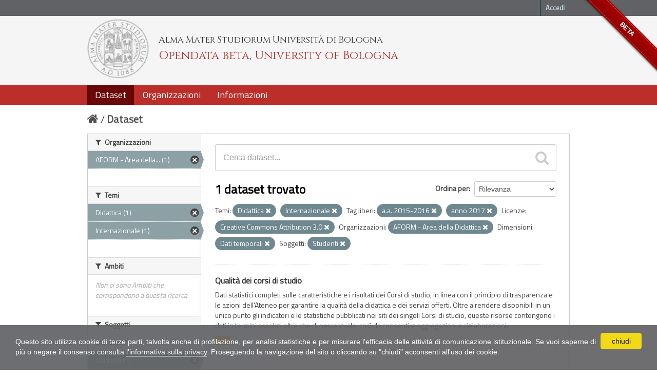

--- FILE ---
content_type: text/html; charset=utf-8
request_url: https://dati.unibo.it/dataset?organization=aform&subject=studenti&theme=didattica&keywords_it=a.a.+2015-2016&keywords_it=anno+2017&license_id=CC-BY-3.0-IT&dimension=tempo&theme=internazionale
body_size: 5769
content:
<!DOCTYPE html>
<!--[if IE 7]> <html lang="it" class="ie ie7"> <![endif]-->
<!--[if IE 8]> <html lang="it" class="ie ie8"> <![endif]-->
<!--[if IE 9]> <html lang="it" class="ie9"> <![endif]-->
<!--[if gt IE 8]><!--> <html lang="it"> <!--<![endif]-->
  <head>
    <!--[if lte ie 8]><script type="text/javascript" src="/fanstatic/vendor/:version:2020-06-08T16:14:36.26/html5.min.js"></script><![endif]-->
<link rel="stylesheet" type="text/css" href="/fanstatic/vendor/:version:2020-06-08T16:14:36.26/select2/select2.css" />
<link rel="stylesheet" type="text/css" href="/fanstatic/css/:version:2020-06-08T16:14:36.22/main.min.css" />
<link rel="stylesheet" type="text/css" href="/fanstatic/vendor/:version:2020-06-08T16:14:36.26/font-awesome/css/font-awesome.min.css" />
<!--[if ie 7]><link rel="stylesheet" type="text/css" href="/fanstatic/vendor/:version:2020-06-08T16:14:36.26/font-awesome/css/font-awesome-ie7.min.css" /><![endif]-->
<link rel="stylesheet" type="text/css" href="/fanstatic/pages/:version:2017-01-15T23:18:58.44/:bundle:css/medium-editor.css;css/bootstrap.css" />
<link rel="stylesheet" type="text/css" href="/fanstatic/unibo/:version:2018-04-05T15:18:59.42/:bundle:gh-fork-ribbon.css;main.css" />

    <meta charset="utf-8" />
      <meta name="generator" content="ckan 2.6.9" />
      <meta name="viewport" content="width=device-width, initial-scale=1.0">
    <title>Dataset - Opendata beta, University of Bologna</title>

    
    
   
  
    <link rel="shortcut icon" href="/unibo/images/unibo.ico" />
    

    <!--[if IE]>
    <script src="/classList.min.js"></script>
    <![endif]-->

    
    
    
    

  <script src="https://www.unibo.it/cookies/cookies.js"></script>
  <link href="https://fonts.googleapis.com/css?family=Cinzel" rel="stylesheet"> 
  <link href="https://fonts.googleapis.com/css?family=Titillium+Web" rel="stylesheet">

   <link rel="alternate" type="text/n3" href="https://dati.unibo.it/catalog.n3"/>
   <link rel="alternate" type="text/ttl" href="https://dati.unibo.it/catalog.ttl"/>
   <link rel="alternate" type="application/rdf+xml" href="https://dati.unibo.it/catalog.xml"/>
   <link rel="alternate" type="application/ld+json" href="https://dati.unibo.it/catalog.jsonld"/>

  
      
    
  
  


    
      
      
    
    
  </head>

  
  <body data-site-root="https://dati.unibo.it/" data-locale-root="https://dati.unibo.it/" >

    
    <div class="hide"><a href="#content">Salta al contenuto</a></div>
  

  
    <div class="github-fork-ribbon" title="BETA">BETA</div>



  <header class="account-masthead">
    <div class="container">
      
        
          <nav class="account not-authed">
            <ul class="unstyled">
              
              <li><a href="/user/login">Accedi</a></li>
              
              
            </ul>
          </nav>
        
      
    </div>
  </header>

<!-- header class="navbar navbar-static-top masthead" -->
<header class=" masthead">
  
    
  

  <div class="container">
<!--
    <button data-target=".nav-collapse" data-toggle="collapse" class="btn btn-navbar" type="button">
      <span class="icon-bar"></span>
      <span class="icon-bar"></span>
      <span class="icon-bar"></span>
    </button>
-->
    
    <hgroup class="header-image pull-left">

      
        
          <a class="logo" href="/"><img src="/unibo/images/logo.png" alt="Opendata beta, University of Bologna" title="Opendata beta, University of Bologna" /></a>
          <div class="text">
            	  <p class="alma-mater">Alma Mater Studiorum Università di Bologna</p>
            	  <p class="title">Opendata beta, University of Bologna</p>
            	</div>
        
      

    </hgroup>

      
<!--
        <form class="section site-search simple-input" action="/dataset" method="get">
          <div class="field">
            <label for="field-sitewide-search">Ricerca Datasets</label>
            <input id="field-sitewide-search" type="text" name="q" placeholder="Cerca" />
            <button class="btn-search" type="submit"><i class="icon-search"></i></button>
          </div>
        </form>
-->
      

<!--
        
          

<form class="pull-right lang-select" action="/util/redirect" data-module="select-switch" method="POST">
  <label for="field-lang-select">Linguaggio</label>
  
      <button name="url" value="/it/dataset?organization%3Daform%26subject%3Dstudenti%26theme%3Ddidattica%26keywords_it%3Da.a.%2B2015-2016%26keywords_it%3Danno%2B2017%26license_id%3DCC-BY-3.0-IT%26dimension%3Dtempo%26theme%3Dinternazionale" class="btn selected">it</button>
  
      <button name="url" value="/en/dataset?organization%3Daform%26subject%3Dstudenti%26theme%3Ddidattica%26keywords_it%3Da.a.%2B2015-2016%26keywords_it%3Danno%2B2017%26license_id%3DCC-BY-3.0-IT%26dimension%3Dtempo%26theme%3Dinternazionale" class="btn ">en</button>
  
</form>
        
-->

  </div>
  <div class="container navbar">
    <button data-target=".nav-collapse" data-toggle="collapse" class="btn btn-navbar u-menuham" type="button">
      <span>menu</span>
      <span class="icon-bar"></span>
      <span class="icon-bar"></span>
      <span class="icon-bar"></span>
    </button>
    <div class="nav-collapse collapse">

      
        <nav class="section navigation">
          <ul class="nav nav-pills">
            
              
              <li class="active"><a href="/dataset">Dataset</a></li><li><a href="/organization">Organizzazioni</a></li><li><a href="/about">Informazioni</a></li>
            
          </ul>
        </nav>
      
    </div>
  </div>

</header>


  
    <div role="main">
      <div id="content" class="container">
        
          
            <div class="flash-messages">
              
                
              
            </div>
          

          
            <div class="toolbar">
              
                
                  <ol class="breadcrumb">
                    
<li class="home"><a href="/"><i class="icon-home"></i><span> Home</span></a></li>
                    
  <li class="active"><a href="/dataset">Dataset</a></li>

                  </ol>
                
              
            </div>
          

          <div class="row wrapper">

            
            
            

            
              <div class="primary span9">
                
                
  <section class="module">
    <div class="module-content">
      
        
      
      
        
        
        







<form id="dataset-search-form" class="search-form" method="get" data-module="select-switch">

  
    <div class="search-input control-group search-giant">
      <input type="text" class="search" name="q" value="" autocomplete="off" placeholder="Cerca dataset...">
      
      <button type="submit" value="search">
        <i class="icon-search"></i>
        <span>Invia</span>
      </button>
      
    </div>
  

  
    <span>
  
  

  
    
      
  <input type="hidden" name="organization" value="aform" />

    
  
    
      
  <input type="hidden" name="subject" value="studenti" />

    
  
    
      
  <input type="hidden" name="theme" value="didattica" />

    
  
    
      
  <input type="hidden" name="keywords_it" value="a.a. 2015-2016" />

    
  
    
      
  <input type="hidden" name="keywords_it" value="anno 2017" />

    
  
    
      
  <input type="hidden" name="license_id" value="CC-BY-3.0-IT" />

    
  
    
      
  <input type="hidden" name="dimension" value="tempo" />

    
  
    
      
  <input type="hidden" name="theme" value="internazionale" />

    
  
</span>
  

  
    
      <div class="form-select control-group control-order-by">
        <label for="field-order-by">Ordina per</label>
        <select id="field-order-by" name="sort">
          
            
              <option value="score desc, metadata_modified desc" selected="selected">Rilevanza</option>
            
          
            
              <option value="title_string asc">Nome Crescente</option>
            
          
            
              <option value="title_string desc">Nome Decrescente</option>
            
          
            
              <option value="metadata_modified desc">Ultima modifica</option>
            
          
            
          
        </select>
        
        <button class="btn js-hide" type="submit">Vai</button>
        
      </div>
    
  

  
    
      <h2>

  
  
  
  

1 dataset trovato</h2>
    
  

  
    
      <p class="filter-list">
        
          
          <span class="facet">Temi:</span>
          
            <span class="filtered pill">Didattica
              <a href="/dataset?organization=aform&amp;subject=studenti&amp;keywords_it=a.a.+2015-2016&amp;keywords_it=anno+2017&amp;license_id=CC-BY-3.0-IT&amp;dimension=tempo&amp;theme=internazionale" class="remove" title="Rimuovi"><i class="icon-remove"></i></a>
            </span>
          
            <span class="filtered pill">Internazionale
              <a href="/dataset?organization=aform&amp;subject=studenti&amp;theme=didattica&amp;keywords_it=a.a.+2015-2016&amp;keywords_it=anno+2017&amp;license_id=CC-BY-3.0-IT&amp;dimension=tempo" class="remove" title="Rimuovi"><i class="icon-remove"></i></a>
            </span>
          
        
          
          <span class="facet">Tag liberi:</span>
          
            <span class="filtered pill">a.a. 2015-2016
              <a href="/dataset?organization=aform&amp;subject=studenti&amp;theme=didattica&amp;keywords_it=anno+2017&amp;license_id=CC-BY-3.0-IT&amp;dimension=tempo&amp;theme=internazionale" class="remove" title="Rimuovi"><i class="icon-remove"></i></a>
            </span>
          
            <span class="filtered pill">anno 2017
              <a href="/dataset?organization=aform&amp;subject=studenti&amp;theme=didattica&amp;keywords_it=a.a.+2015-2016&amp;license_id=CC-BY-3.0-IT&amp;dimension=tempo&amp;theme=internazionale" class="remove" title="Rimuovi"><i class="icon-remove"></i></a>
            </span>
          
        
          
          <span class="facet">Licenze:</span>
          
            <span class="filtered pill">Creative Commons Attribution 3.0
              <a href="/dataset?organization=aform&amp;subject=studenti&amp;theme=didattica&amp;keywords_it=a.a.+2015-2016&amp;keywords_it=anno+2017&amp;dimension=tempo&amp;theme=internazionale" class="remove" title="Rimuovi"><i class="icon-remove"></i></a>
            </span>
          
        
          
          <span class="facet">Organizzazioni:</span>
          
            <span class="filtered pill"> AFORM - Area della Didattica
              <a href="/dataset?subject=studenti&amp;theme=didattica&amp;keywords_it=a.a.+2015-2016&amp;keywords_it=anno+2017&amp;license_id=CC-BY-3.0-IT&amp;dimension=tempo&amp;theme=internazionale" class="remove" title="Rimuovi"><i class="icon-remove"></i></a>
            </span>
          
        
          
          <span class="facet">Dimensioni:</span>
          
            <span class="filtered pill">Dati temporali
              <a href="/dataset?organization=aform&amp;subject=studenti&amp;theme=didattica&amp;keywords_it=a.a.+2015-2016&amp;keywords_it=anno+2017&amp;license_id=CC-BY-3.0-IT&amp;theme=internazionale" class="remove" title="Rimuovi"><i class="icon-remove"></i></a>
            </span>
          
        
          
          <span class="facet">Soggetti:</span>
          
            <span class="filtered pill">Studenti
              <a href="/dataset?organization=aform&amp;theme=didattica&amp;keywords_it=a.a.+2015-2016&amp;keywords_it=anno+2017&amp;license_id=CC-BY-3.0-IT&amp;dimension=tempo&amp;theme=internazionale" class="remove" title="Rimuovi"><i class="icon-remove"></i></a>
            </span>
          
        
      </p>     
      <a class="show-filters btn">Risultato del Filtro</a>
    
  

</form>




      
      
        

  
    <ul class="dataset-list unstyled">
    	
	      
	        






  <li class="dataset-item">
    
      <div class="dataset-content">
        
          <h3 class="dataset-heading">
            
              
            
            
  <a href="/dataset/programme-quality">Qualità dei corsi di studio</a>
  

            
              
              
            
          </h3>
        
        
          
        
        
  
    <div>Dati statistici completi sulle caratteristiche e i risultati dei Corsi di studio, in linea con il principio di trasparenza e le azioni dell'Ateneo per garantire la qualità della didattica e dei servizi offerti. Oltre a rendere disponibili in un unico punto gli indicatori e le statistiche pubblicati nei siti dei singoli Corsi di studio, queste risorse contengono i dati in termini assoluti oltre che di percentuale, così da consentire aggregazioni e rielaborazioni.</div>
  

      </div>
      
        
          
            <ul class="dataset-resources unstyled">
              
                
                <li>
                  <a href="/dataset/programme-quality" class="label" data-format="csv">CSV</a>
                </li>
                
              
            </ul>
          
        
      
    
  </li>

	      
	    
    </ul>
  

      
    </div>

    
      
    
  </section>

  
  <section class="module">
    <div class="module-content">
      
      <small>
        
        
        
          E' possibile inoltre accedere al registro usando le <a href="/api/3">API</a> (vedi <a href="http://docs.ckan.org/en/2.6/api/">Documentazione API</a>). 
      </small>
      
    </div>
  </section>
  

              </div>
            

            
              <aside class="secondary span3">
                
                
<div class="filters">
  <div>
    
      

  
  
  
    
      
      
        <section class="module module-narrow module-shallow">
          
            <h2 class="module-heading">
              <i class="icon-medium icon-filter"></i>
              Organizzazioni
            </h2>
          
          
            
            
              <nav>
                <ul class="unstyled nav nav-simple nav-facet">
                  
                    
                    
                    
                    
                      <li class="nav-item active">
                        <a href="/dataset?subject=studenti&amp;theme=didattica&amp;keywords_it=a.a.+2015-2016&amp;keywords_it=anno+2017&amp;license_id=CC-BY-3.0-IT&amp;dimension=tempo&amp;theme=internazionale" title=" AFORM - Area della Didattica">
                          <span> AFORM - Area della... (1)</span>
                        </a>
                      </li>
                  
                </ul>
              </nav>

              <p class="module-footer">
                
                  
                
              </p>
            
            
          
        </section>
      
    
  

    
      

  
  
  
    
      
      
        <section class="module module-narrow module-shallow">
          
            <h2 class="module-heading">
              <i class="icon-medium icon-filter"></i>
              Temi
            </h2>
          
          
            
            
              <nav>
                <ul class="unstyled nav nav-simple nav-facet">
                  
                    
                    
                    
                    
                      <li class="nav-item active">
                        <a href="/dataset?organization=aform&amp;subject=studenti&amp;keywords_it=a.a.+2015-2016&amp;keywords_it=anno+2017&amp;license_id=CC-BY-3.0-IT&amp;dimension=tempo&amp;theme=internazionale" title="">
                          <span>Didattica (1)</span>
                        </a>
                      </li>
                  
                    
                    
                    
                    
                      <li class="nav-item active">
                        <a href="/dataset?organization=aform&amp;subject=studenti&amp;theme=didattica&amp;keywords_it=a.a.+2015-2016&amp;keywords_it=anno+2017&amp;license_id=CC-BY-3.0-IT&amp;dimension=tempo" title="">
                          <span>Internazionale (1)</span>
                        </a>
                      </li>
                  
                </ul>
              </nav>

              <p class="module-footer">
                
                  
                
              </p>
            
            
          
        </section>
      
    
  

    
      

  
  
  
    
      
      
        <section class="module module-narrow module-shallow">
          
            <h2 class="module-heading">
              <i class="icon-medium icon-filter"></i>
              Ambiti
            </h2>
          
          
            
            
              <p class="module-content empty">Non ci sono Ambiti che corrispondono a questa ricerca</p>
            
            
          
        </section>
      
    
  

    
      

  
  
  
    
      
      
        <section class="module module-narrow module-shallow">
          
            <h2 class="module-heading">
              <i class="icon-medium icon-filter"></i>
              Soggetti
            </h2>
          
          
            
            
              <nav>
                <ul class="unstyled nav nav-simple nav-facet">
                  
                    
                    
                    
                    
                      <li class="nav-item">
                        <a href="/dataset?organization=aform&amp;subject=laureati&amp;subject=studenti&amp;theme=didattica&amp;keywords_it=a.a.+2015-2016&amp;keywords_it=anno+2017&amp;license_id=CC-BY-3.0-IT&amp;dimension=tempo&amp;theme=internazionale" title="">
                          <span>Laureati (1)</span>
                        </a>
                      </li>
                  
                    
                    
                    
                    
                      <li class="nav-item active">
                        <a href="/dataset?organization=aform&amp;theme=didattica&amp;keywords_it=a.a.+2015-2016&amp;keywords_it=anno+2017&amp;license_id=CC-BY-3.0-IT&amp;dimension=tempo&amp;theme=internazionale" title="">
                          <span>Studenti (1)</span>
                        </a>
                      </li>
                  
                </ul>
              </nav>

              <p class="module-footer">
                
                  
                
              </p>
            
            
          
        </section>
      
    
  

    
      

  
  
  
    
      
      
        <section class="module module-narrow module-shallow">
          
            <h2 class="module-heading">
              <i class="icon-medium icon-filter"></i>
              Dimensioni
            </h2>
          
          
            
            
              <nav>
                <ul class="unstyled nav nav-simple nav-facet">
                  
                    
                    
                    
                    
                      <li class="nav-item active">
                        <a href="/dataset?organization=aform&amp;subject=studenti&amp;theme=didattica&amp;keywords_it=a.a.+2015-2016&amp;keywords_it=anno+2017&amp;license_id=CC-BY-3.0-IT&amp;theme=internazionale" title="">
                          <span>Dati temporali (1)</span>
                        </a>
                      </li>
                  
                </ul>
              </nav>

              <p class="module-footer">
                
                  
                
              </p>
            
            
          
        </section>
      
    
  

    
      

  
  
  
    
      
      
        <section class="module module-narrow module-shallow">
          
            <h2 class="module-heading">
              <i class="icon-medium icon-filter"></i>
              Tag liberi
            </h2>
          
          
            
            
              <nav>
                <ul class="unstyled nav nav-simple nav-facet">
                  
                    
                    
                    
                    
                      <li class="nav-item">
                        <a href="/dataset?keywords_it=a.a.+2014-2015&amp;organization=aform&amp;subject=studenti&amp;theme=didattica&amp;keywords_it=a.a.+2015-2016&amp;keywords_it=anno+2017&amp;license_id=CC-BY-3.0-IT&amp;dimension=tempo&amp;theme=internazionale" title="">
                          <span>a.a. 2014-2015 (1)</span>
                        </a>
                      </li>
                  
                    
                    
                    
                    
                      <li class="nav-item active">
                        <a href="/dataset?organization=aform&amp;subject=studenti&amp;theme=didattica&amp;keywords_it=anno+2017&amp;license_id=CC-BY-3.0-IT&amp;dimension=tempo&amp;theme=internazionale" title="">
                          <span>a.a. 2015-2016 (1)</span>
                        </a>
                      </li>
                  
                    
                    
                    
                    
                      <li class="nav-item">
                        <a href="/dataset?organization=aform&amp;subject=studenti&amp;theme=didattica&amp;keywords_it=a.a.+2015-2016&amp;keywords_it=anno+2017&amp;license_id=CC-BY-3.0-IT&amp;dimension=tempo&amp;keywords_it=a.a.+2016-2017&amp;theme=internazionale" title="">
                          <span>a.a. 2016-2017 (1)</span>
                        </a>
                      </li>
                  
                    
                    
                    
                    
                      <li class="nav-item">
                        <a href="/dataset?organization=aform&amp;subject=studenti&amp;keywords_it=a.a.+2017-2018&amp;theme=didattica&amp;keywords_it=a.a.+2015-2016&amp;keywords_it=anno+2017&amp;license_id=CC-BY-3.0-IT&amp;dimension=tempo&amp;theme=internazionale" title="">
                          <span>a.a. 2017-2018 (1)</span>
                        </a>
                      </li>
                  
                    
                    
                    
                    
                      <li class="nav-item">
                        <a href="/dataset?keywords_it=a.a.+2018-2019&amp;organization=aform&amp;subject=studenti&amp;theme=didattica&amp;keywords_it=a.a.+2015-2016&amp;keywords_it=anno+2017&amp;license_id=CC-BY-3.0-IT&amp;dimension=tempo&amp;theme=internazionale" title="">
                          <span>a.a. 2018-2019 (1)</span>
                        </a>
                      </li>
                  
                    
                    
                    
                    
                      <li class="nav-item">
                        <a href="/dataset?organization=aform&amp;subject=studenti&amp;theme=didattica&amp;keywords_it=a.a.+2015-2016&amp;keywords_it=anno+2017&amp;license_id=CC-BY-3.0-IT&amp;keywords_it=a.a.+2019-2020&amp;dimension=tempo&amp;theme=internazionale" title="">
                          <span>a.a. 2019-2020 (1)</span>
                        </a>
                      </li>
                  
                    
                    
                    
                    
                      <li class="nav-item">
                        <a href="/dataset?organization=aform&amp;subject=studenti&amp;theme=didattica&amp;keywords_it=a.a.+2015-2016&amp;keywords_it=anno+2017&amp;license_id=CC-BY-3.0-IT&amp;dimension=tempo&amp;keywords_it=a.a.+2020-2021&amp;theme=internazionale" title="">
                          <span>a.a. 2020-2021 (1)</span>
                        </a>
                      </li>
                  
                    
                    
                    
                    
                      <li class="nav-item">
                        <a href="/dataset?organization=aform&amp;subject=studenti&amp;theme=didattica&amp;keywords_it=a.a.+2015-2016&amp;keywords_it=anno+2017&amp;license_id=CC-BY-3.0-IT&amp;dimension=tempo&amp;theme=internazionale&amp;keywords_it=a.a.+2021-2022" title="">
                          <span>a.a. 2021-2022 (1)</span>
                        </a>
                      </li>
                  
                    
                    
                    
                    
                      <li class="nav-item">
                        <a href="/dataset?keywords_it=a.a.+2022-2023&amp;organization=aform&amp;subject=studenti&amp;theme=didattica&amp;keywords_it=a.a.+2015-2016&amp;keywords_it=anno+2017&amp;license_id=CC-BY-3.0-IT&amp;dimension=tempo&amp;theme=internazionale" title="">
                          <span>a.a. 2022-2023 (1)</span>
                        </a>
                      </li>
                  
                    
                    
                    
                    
                      <li class="nav-item">
                        <a href="/dataset?organization=aform&amp;subject=studenti&amp;theme=didattica&amp;keywords_it=a.a.+2015-2016&amp;keywords_it=anno+2017&amp;license_id=CC-BY-3.0-IT&amp;keywords_it=anno+2014&amp;dimension=tempo&amp;theme=internazionale" title="">
                          <span>anno 2014 (1)</span>
                        </a>
                      </li>
                  
                </ul>
              </nav>

              <p class="module-footer">
                
                  
                    <a href="/dataset?organization=aform&amp;subject=studenti&amp;theme=didattica&amp;keywords_it=a.a.+2015-2016&amp;keywords_it=anno+2017&amp;license_id=CC-BY-3.0-IT&amp;dimension=tempo&amp;theme=internazionale&amp;_keywords_it_limit=0" class="read-more">Mostra altro Tag liberi</a>
                  
                
              </p>
            
            
          
        </section>
      
    
  

    
      

  
  
  
    
  

    
      

  
  
  
    
      
      
        <section class="module module-narrow module-shallow">
          
            <h2 class="module-heading">
              <i class="icon-medium icon-filter"></i>
              Formati
            </h2>
          
          
            
            
              <nav>
                <ul class="unstyled nav nav-simple nav-facet">
                  
                    
                    
                    
                    
                      <li class="nav-item">
                        <a href="/dataset?organization=aform&amp;subject=studenti&amp;theme=didattica&amp;keywords_it=a.a.+2015-2016&amp;keywords_it=anno+2017&amp;license_id=CC-BY-3.0-IT&amp;res_format=CSV&amp;dimension=tempo&amp;theme=internazionale" title="">
                          <span>CSV (1)</span>
                        </a>
                      </li>
                  
                </ul>
              </nav>

              <p class="module-footer">
                
                  
                
              </p>
            
            
          
        </section>
      
    
  

    
      

  
  
  
    
      
      
        <section class="module module-narrow module-shallow">
          
            <h2 class="module-heading">
              <i class="icon-medium icon-filter"></i>
              Licenze
            </h2>
          
          
            
            
              <nav>
                <ul class="unstyled nav nav-simple nav-facet">
                  
                    
                    
                    
                    
                      <li class="nav-item active">
                        <a href="/dataset?organization=aform&amp;subject=studenti&amp;theme=didattica&amp;keywords_it=a.a.+2015-2016&amp;keywords_it=anno+2017&amp;dimension=tempo&amp;theme=internazionale" title="Creative Commons Attribution 3.0">
                          <span>Creative Commons At... (1)</span>
                        </a>
                      </li>
                  
                </ul>
              </nav>

              <p class="module-footer">
                
                  
                
              </p>
            
            
          
        </section>
      
    
  

    
  </div>
  <a class="close no-text hide-filters"><i class="icon-remove-sign"></i><span class="text">close</span></a>
</div>

              </aside>
            
          </div>
        
      </div>
    </div>
  
    <footer class="site-footer">
  <div class="container">
    
    <div class="row">
      <div class="span8 footer-links">
        
          <ul class="unstyled">
            
              <li><a href="/about">Informazioni Opendata beta, University of Bologna</a></li>
              <li><a href="http://www.unibo.it/it/ateneo/amministrazione-trasparente/altri-contenuti-1/accesso-civico">Accesso civico (FOIA, art. 5 del D.lgs. n. 33/2013)</a></li>
            
          </ul>
          <ul class="unstyled">
            
              
              <li><a href="http://docs.ckan.org/en/2.6/api/">CKAN API</a></li>
              <li><a href="http://www.ckan.org/">CKAN Association</a></li>
              <li><a href="http://www.opendefinition.org/okd/"><img src="/base/images/od_80x15_blue.png"></a></li>
            
          </ul>
        
      </div>
      <div class="span4 attribution">
        

        
        

        
      </div>
    </div>
    <div class="row">
      <div class="span12">
            © 2026 - ALMA MATER STUDIORUM - Università di Bologna - Via Zamboni, 33 - 40126 Bologna - Partita IVA: 01131710376
            <div class="pull-right">
              <a target="_blank" href="http://www.unibo.it/it/ateneo/privacy-e-note-legali/privacy/informative-sul-trattamento-dei-dati-personali">Privacy</a> |
              <a target="_blank" href="http://www.unibo.it/it/ateneo/privacy-e-note-legali/note-legali">Note legali</a>
            </div>
       </div>
            
    </div>
    
  </div>

  
    
  
</footer>
  
    
    
    
  
    

      
  <script>document.getElementsByTagName('html')[0].className += ' js';</script>
<script type="text/javascript" src="/fanstatic/vendor/:version:2020-06-08T16:14:36.26/jquery.min.js"></script>
<script type="text/javascript" src="/fanstatic/vendor/:version:2020-06-08T16:14:36.26/:bundle:bootstrap/js/bootstrap.min.js;jed.min.js;moment-with-locales.js;select2/select2.min.js"></script>
<script type="text/javascript" src="/fanstatic/base/:version:2020-06-08T16:14:36.23/:bundle:plugins/jquery.inherit.min.js;plugins/jquery.proxy-all.min.js;plugins/jquery.url-helpers.min.js;plugins/jquery.date-helpers.min.js;plugins/jquery.slug.min.js;plugins/jquery.slug-preview.min.js;plugins/jquery.truncator.min.js;plugins/jquery.masonry.min.js;plugins/jquery.form-warning.min.js;sandbox.min.js;module.min.js;pubsub.min.js;client.min.js;notify.min.js;i18n.min.js;main.min.js;modules/select-switch.min.js;modules/slug-preview.min.js;modules/basic-form.min.js;modules/confirm-action.min.js;modules/api-info.min.js;modules/autocomplete.min.js;modules/custom-fields.min.js;modules/data-viewer.min.js;modules/table-selectable-rows.min.js;modules/resource-form.min.js;modules/resource-upload-field.min.js;modules/resource-reorder.min.js;modules/resource-view-reorder.min.js;modules/follow.min.js;modules/activity-stream.min.js;modules/dashboard.min.js;modules/resource-view-embed.min.js;view-filters.min.js;modules/resource-view-filters-form.min.js;modules/resource-view-filters.min.js;modules/table-toggle-more.min.js;modules/dataset-visibility.min.js;modules/media-grid.min.js;modules/image-upload.min.js"></script>
<script type="text/javascript" src="/fanstatic/pages/:version:2017-01-15T23:18:58.44/:bundle:js/pages-editor.js;js/medium-editor.min.js"></script></body>
</html>